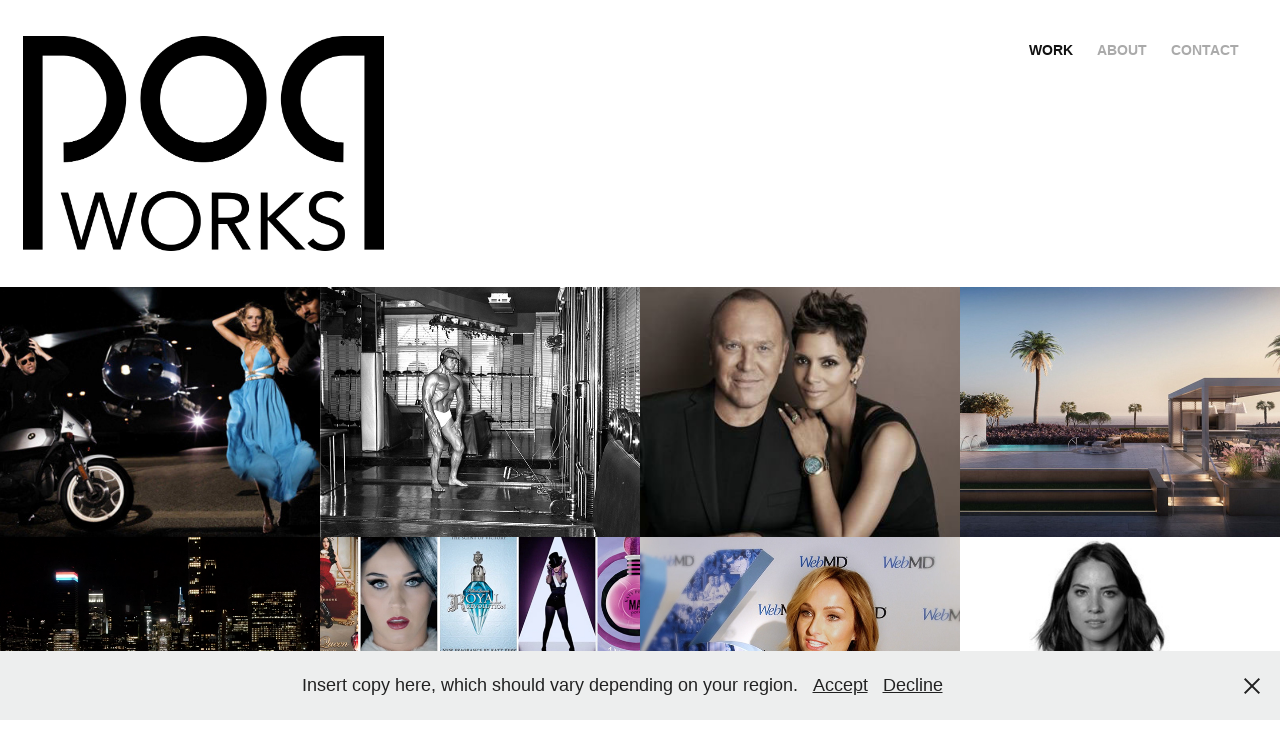

--- FILE ---
content_type: text/html; charset=utf-8
request_url: https://pop-works.com/
body_size: 6648
content:
<!DOCTYPE HTML>
<html lang="en-US">
<head>
  <meta charset="UTF-8" />
  <meta name="viewport" content="width=device-width, initial-scale=1" />
      <meta name="keywords"  content="video film production,postproduction" />
      <meta name="description"  content="Film and video production." />
      <meta name="twitter:card"  content="summary_large_image" />
      <meta name="twitter:site"  content="@AdobePortfolio" />
      <meta  property="og:title" content="Pop Works" />
      <meta  property="og:description" content="Film and video production." />
      <meta  property="og:image" content="https://cdn.myportfolio.com/255913be-e688-4415-950f-031b67dee8a3/5fffc1b6-7e07-4486-a93c-a893dbff57ad_car_202x158.jpg?h=4f257b53fd28e6360e67b08fc2dbe39a" />
        <link rel="icon" href="https://cdn.myportfolio.com/255913be-e688-4415-950f-031b67dee8a3/8e6309b3-62d1-4c7f-926c-150938890fd8_carw_1x1x32.jpg?h=d90427bdc93bf0432bb947d107d57a3c" />
      <link rel="stylesheet" href="/dist/css/main.css" type="text/css" />
      <link rel="stylesheet" href="https://cdn.myportfolio.com/255913be-e688-4415-950f-031b67dee8a3/c05667139305a1bab459224a942505d71709392610.css?h=91fb98b40cdc3d950d1e8c543e091c82" type="text/css" />
    <link rel="canonical" href="https://pop-works.com/work" />
      <title>Pop Works</title>
    <script type="text/javascript" src="//use.typekit.net/ik/[base64].js?cb=35f77bfb8b50944859ea3d3804e7194e7a3173fb" async onload="
    try {
      window.Typekit.load();
    } catch (e) {
      console.warn('Typekit not loaded.');
    }
    "></script>
</head>
  <body class="transition-enabled">  <div class='page-background-video page-background-video-with-panel'>
  </div>
  <div class="js-responsive-nav">
    <div class="responsive-nav has-social">
      <div class="close-responsive-click-area js-close-responsive-nav">
        <div class="close-responsive-button"></div>
      </div>
          <div class="nav-container">
            <nav data-hover-hint="nav">
                <div class="gallery-title"><a href="/work" class="active">Work</a></div>
      <div class="page-title">
        <a href="/about" >About</a>
      </div>
      <div class="page-title">
        <a href="/contact" >Contact</a>
      </div>
                <div class="social pf-nav-social" data-hover-hint="navSocialIcons">
                  <ul>
                  </ul>
                </div>
            </nav>
          </div>
    </div>
  </div>
  <div class="site-wrap cfix js-site-wrap">
    <div class="site-container">
      <div class="site-content e2e-site-content">
        <header class="site-header">
          <div class="logo-container">
              <div class="logo-wrap" data-hover-hint="logo">
                    <div class="logo e2e-site-logo-text logo-image  ">
    <a href="/work" class="image-normal image-link">
      <img src="https://cdn.myportfolio.com/255913be-e688-4415-950f-031b67dee8a3/f8b624fe-2221-4134-a8ed-a6a2dbc33205_rwc_0x0x2456x1462x4096.jpg?h=de4d2539221b14a370accc908312178d" alt="Rade Popovic">
    </a>
</div>
              </div>
  <div class="hamburger-click-area js-hamburger">
    <div class="hamburger">
      <i></i>
      <i></i>
      <i></i>
    </div>
  </div>
          </div>
              <div class="nav-container">
                <nav data-hover-hint="nav">
                <div class="gallery-title"><a href="/work" class="active">Work</a></div>
      <div class="page-title">
        <a href="/about" >About</a>
      </div>
      <div class="page-title">
        <a href="/contact" >Contact</a>
      </div>
                    <div class="social pf-nav-social" data-hover-hint="navSocialIcons">
                      <ul>
                      </ul>
                    </div>
                </nav>
              </div>
        </header>
        <main>
          <section class="project-covers" data-context="page.gallery.covers">
            <a class="project-cover js-project-cover-touch hold-space" href="/michael-kors-brand-video" data-context="pages" data-identity="id:p5d508270731fa19d586532e3534e1b216d5b11a71c85145de0415" data-hover-hint="galleryPageCover" data-hover-hint-id="p5d508270731fa19d586532e3534e1b216d5b11a71c85145de0415">
              <div class="cover-content-container">
                <div class="cover-image-wrap">
                  <div class="cover-image">
                      <div class="cover cover-normal">

            <img
              class="cover__img js-lazy"
              src="https://cdn.myportfolio.com/255913be-e688-4415-950f-031b67dee8a3/5fffc1b6-7e07-4486-a93c-a893dbff57ad_carw_202x158x32.jpg?h=0c5b14df0f01a55c91fd2ae1b5aaa6ce"
              data-src="https://cdn.myportfolio.com/255913be-e688-4415-950f-031b67dee8a3/5fffc1b6-7e07-4486-a93c-a893dbff57ad_car_202x158.jpg?h=4f257b53fd28e6360e67b08fc2dbe39a"
              data-srcset="https://cdn.myportfolio.com/255913be-e688-4415-950f-031b67dee8a3/5fffc1b6-7e07-4486-a93c-a893dbff57ad_carw_202x158x640.jpg?h=e3aa48dd1fe7fa54a0ec84c37d9528c6 640w, https://cdn.myportfolio.com/255913be-e688-4415-950f-031b67dee8a3/5fffc1b6-7e07-4486-a93c-a893dbff57ad_carw_202x158x1280.jpg?h=912b5234bc45bebe33e78135b8c0c944 1280w, https://cdn.myportfolio.com/255913be-e688-4415-950f-031b67dee8a3/5fffc1b6-7e07-4486-a93c-a893dbff57ad_carw_202x158x1366.jpg?h=ca64ff7cdacbaffa0e392edc759c7c81 1366w, https://cdn.myportfolio.com/255913be-e688-4415-950f-031b67dee8a3/5fffc1b6-7e07-4486-a93c-a893dbff57ad_carw_202x158x1920.jpg?h=97028180ee1b6b5dd6e722854114bc79 1920w, https://cdn.myportfolio.com/255913be-e688-4415-950f-031b67dee8a3/5fffc1b6-7e07-4486-a93c-a893dbff57ad_carw_202x158x2560.jpg?h=67fee91b4622f13cbe73e6460dd25589 2560w, https://cdn.myportfolio.com/255913be-e688-4415-950f-031b67dee8a3/5fffc1b6-7e07-4486-a93c-a893dbff57ad_carw_202x158x5120.jpg?h=3f4838200ab6b894d9cd679ce5c0cf6a 5120w"
              data-sizes="(max-width: 540px) 100vw, (max-width: 768px) 50vw, calc(1600px / 4)"
            >
                                </div>
                  </div>
                </div>
                <div class="details-wrap">
                  <div class="details">
                    <div class="details-inner">
                        <div class="title preserve-whitespace">MICHAEL KORS BRAND VIDEO</div>
                    </div>
                  </div>
                </div>
              </div>
            </a>
            <a class="project-cover js-project-cover-touch hold-space" href="/the-godfather-of-fitness" data-context="pages" data-identity="id:p5d5082715ef2293d7ee68fe1d50e008cff67ace731312950947f2" data-hover-hint="galleryPageCover" data-hover-hint-id="p5d5082715ef2293d7ee68fe1d50e008cff67ace731312950947f2">
              <div class="cover-content-container">
                <div class="cover-image-wrap">
                  <div class="cover-image">
                      <div class="cover cover-normal">

            <img
              class="cover__img js-lazy"
              src="https://cdn.myportfolio.com/255913be-e688-4415-950f-031b67dee8a3/c316a826-a1ad-4a46-99ad-5b224f1ca3e0_carw_202x158x32.jpg?h=d5d19d1e45b7bb1a270d2811b637703a"
              data-src="https://cdn.myportfolio.com/255913be-e688-4415-950f-031b67dee8a3/c316a826-a1ad-4a46-99ad-5b224f1ca3e0_car_202x158.jpg?h=78afd00d456e88354d7958fb995878e0"
              data-srcset="https://cdn.myportfolio.com/255913be-e688-4415-950f-031b67dee8a3/c316a826-a1ad-4a46-99ad-5b224f1ca3e0_carw_202x158x640.jpg?h=c0ad66583f6215b659a742de04b5cd51 640w, https://cdn.myportfolio.com/255913be-e688-4415-950f-031b67dee8a3/c316a826-a1ad-4a46-99ad-5b224f1ca3e0_carw_202x158x1280.jpg?h=c4a1fc850691070512f59fc4f2bc4795 1280w, https://cdn.myportfolio.com/255913be-e688-4415-950f-031b67dee8a3/c316a826-a1ad-4a46-99ad-5b224f1ca3e0_carw_202x158x1366.jpg?h=8faf872a3de54809e07fa4c847990da5 1366w, https://cdn.myportfolio.com/255913be-e688-4415-950f-031b67dee8a3/c316a826-a1ad-4a46-99ad-5b224f1ca3e0_carw_202x158x1920.jpg?h=00c75c923ac8bb7722a6fc270ff9f890 1920w, https://cdn.myportfolio.com/255913be-e688-4415-950f-031b67dee8a3/c316a826-a1ad-4a46-99ad-5b224f1ca3e0_carw_202x158x2560.jpg?h=f54e04e1da846d312abaffdf0143ce5f 2560w, https://cdn.myportfolio.com/255913be-e688-4415-950f-031b67dee8a3/c316a826-a1ad-4a46-99ad-5b224f1ca3e0_carw_202x158x5120.jpg?h=6a77fb6dae19d01a1cdf0c0a678565f0 5120w"
              data-sizes="(max-width: 540px) 100vw, (max-width: 768px) 50vw, calc(1600px / 4)"
            >
                                </div>
                  </div>
                </div>
                <div class="details-wrap">
                  <div class="details">
                    <div class="details-inner">
                        <div class="title preserve-whitespace">THE GODFATHER OF FITNESS</div>
                    </div>
                  </div>
                </div>
              </div>
            </a>
            <a class="project-cover js-project-cover-touch hold-space" href="/berry-and-kors-fight-hunger" data-context="pages" data-identity="id:p5d50827043cec8f1c2d3810d7c8b2f1f11bd39d77fe1ba87fdb5c" data-hover-hint="galleryPageCover" data-hover-hint-id="p5d50827043cec8f1c2d3810d7c8b2f1f11bd39d77fe1ba87fdb5c">
              <div class="cover-content-container">
                <div class="cover-image-wrap">
                  <div class="cover-image">
                      <div class="cover cover-normal">

            <img
              class="cover__img js-lazy"
              src="https://cdn.myportfolio.com/255913be-e688-4415-950f-031b67dee8a3/093f47ad-4c4b-4b7a-8013-56b49e6f121a_carw_202x158x32.jpg?h=648a978f331d622fc8cc819f4bd2d26a"
              data-src="https://cdn.myportfolio.com/255913be-e688-4415-950f-031b67dee8a3/093f47ad-4c4b-4b7a-8013-56b49e6f121a_car_202x158.jpg?h=17ee70793df5e4089c7d4ff1484edb93"
              data-srcset="https://cdn.myportfolio.com/255913be-e688-4415-950f-031b67dee8a3/093f47ad-4c4b-4b7a-8013-56b49e6f121a_carw_202x158x640.jpg?h=4375604aba5b13bae2e6cb006ba3efb4 640w, https://cdn.myportfolio.com/255913be-e688-4415-950f-031b67dee8a3/093f47ad-4c4b-4b7a-8013-56b49e6f121a_carw_202x158x1280.jpg?h=9d8da1bd70c86a59bc5b9d5561bfc742 1280w, https://cdn.myportfolio.com/255913be-e688-4415-950f-031b67dee8a3/093f47ad-4c4b-4b7a-8013-56b49e6f121a_carw_202x158x1366.jpg?h=5530ff528fa21b09a479de24e9fcc894 1366w, https://cdn.myportfolio.com/255913be-e688-4415-950f-031b67dee8a3/093f47ad-4c4b-4b7a-8013-56b49e6f121a_carw_202x158x1920.jpg?h=1c93bbdbb9d7714f09464cb793ddb488 1920w, https://cdn.myportfolio.com/255913be-e688-4415-950f-031b67dee8a3/093f47ad-4c4b-4b7a-8013-56b49e6f121a_carw_202x158x2560.jpg?h=e932610903998a2543c06ff86891e45a 2560w, https://cdn.myportfolio.com/255913be-e688-4415-950f-031b67dee8a3/093f47ad-4c4b-4b7a-8013-56b49e6f121a_carw_202x158x5120.jpg?h=f864d2ee5f117880e59d65bfcd0a17fb 5120w"
              data-sizes="(max-width: 540px) 100vw, (max-width: 768px) 50vw, calc(1600px / 4)"
            >
                                </div>
                  </div>
                </div>
                <div class="details-wrap">
                  <div class="details">
                    <div class="details-inner">
                        <div class="title preserve-whitespace">BERRY AND KORS FIGHT HUNGER</div>
                    </div>
                  </div>
                </div>
              </div>
            </a>
            <a class="project-cover js-project-cover-touch hold-space" href="/the-alef-residences" data-context="pages" data-identity="id:p5d5082708aed5e67fcb4748f06ed75cb6348c34a99a4b9e2ee9f7" data-hover-hint="galleryPageCover" data-hover-hint-id="p5d5082708aed5e67fcb4748f06ed75cb6348c34a99a4b9e2ee9f7">
              <div class="cover-content-container">
                <div class="cover-image-wrap">
                  <div class="cover-image">
                      <div class="cover cover-normal">

            <img
              class="cover__img js-lazy"
              src="https://cdn.myportfolio.com/255913be-e688-4415-950f-031b67dee8a3/081fc8b9-69c6-4e37-8857-3640cc703ef8_carw_202x158x32.jpeg?h=4b6d33f928c98929b4f0e5dfb0a9f84c"
              data-src="https://cdn.myportfolio.com/255913be-e688-4415-950f-031b67dee8a3/081fc8b9-69c6-4e37-8857-3640cc703ef8_car_202x158.jpeg?h=745ef95c730b8c53ae412a42c059f6c4"
              data-srcset="https://cdn.myportfolio.com/255913be-e688-4415-950f-031b67dee8a3/081fc8b9-69c6-4e37-8857-3640cc703ef8_carw_202x158x640.jpeg?h=e6bce61fa55a2ed7ba27c8be67c70174 640w, https://cdn.myportfolio.com/255913be-e688-4415-950f-031b67dee8a3/081fc8b9-69c6-4e37-8857-3640cc703ef8_carw_202x158x1280.jpeg?h=db940dde18f229927338792c184ef3b8 1280w, https://cdn.myportfolio.com/255913be-e688-4415-950f-031b67dee8a3/081fc8b9-69c6-4e37-8857-3640cc703ef8_carw_202x158x1366.jpeg?h=2d03921b96766e0767964ab2291aad11 1366w, https://cdn.myportfolio.com/255913be-e688-4415-950f-031b67dee8a3/081fc8b9-69c6-4e37-8857-3640cc703ef8_carw_202x158x1920.jpeg?h=8952f0f2d2fb8be035449de2f1b6138c 1920w, https://cdn.myportfolio.com/255913be-e688-4415-950f-031b67dee8a3/081fc8b9-69c6-4e37-8857-3640cc703ef8_carw_202x158x2560.jpeg?h=dae0009fb78c5afd69a485d93f61d52f 2560w, https://cdn.myportfolio.com/255913be-e688-4415-950f-031b67dee8a3/081fc8b9-69c6-4e37-8857-3640cc703ef8_carw_202x158x5120.jpeg?h=c03560237e9e4c6a1f8e72b7e315f7ce 5120w"
              data-sizes="(max-width: 540px) 100vw, (max-width: 768px) 50vw, calc(1600px / 4)"
            >
                                </div>
                  </div>
                </div>
                <div class="details-wrap">
                  <div class="details">
                    <div class="details-inner">
                        <div class="title preserve-whitespace">THE ALEF RESIDENCES</div>
                    </div>
                  </div>
                </div>
              </div>
            </a>
            <a class="project-cover js-project-cover-touch hold-space" href="/684-park-avenue" data-context="pages" data-identity="id:p63e55b5cf0a7c6902bc15891e76528f2fbec1fc54a465a86fd598" data-hover-hint="galleryPageCover" data-hover-hint-id="p63e55b5cf0a7c6902bc15891e76528f2fbec1fc54a465a86fd598">
              <div class="cover-content-container">
                <div class="cover-image-wrap">
                  <div class="cover-image">
                      <div class="cover cover-normal">

            <img
              class="cover__img js-lazy"
              src="https://cdn.myportfolio.com/255913be-e688-4415-950f-031b67dee8a3/819fede9-c8a2-41d8-881c-59afb00d6e86_carw_202x158x32.png?h=97c6d9b478a895c334b765ef13b11039"
              data-src="https://cdn.myportfolio.com/255913be-e688-4415-950f-031b67dee8a3/819fede9-c8a2-41d8-881c-59afb00d6e86_car_202x158.png?h=23029551bfa82e1c6d89851d65428556"
              data-srcset="https://cdn.myportfolio.com/255913be-e688-4415-950f-031b67dee8a3/819fede9-c8a2-41d8-881c-59afb00d6e86_carw_202x158x640.png?h=d0dc3077eac946e029d465de33de9e8f 640w, https://cdn.myportfolio.com/255913be-e688-4415-950f-031b67dee8a3/819fede9-c8a2-41d8-881c-59afb00d6e86_carw_202x158x1280.png?h=ab7b8a51ed9efc05220bab13604dedf4 1280w, https://cdn.myportfolio.com/255913be-e688-4415-950f-031b67dee8a3/819fede9-c8a2-41d8-881c-59afb00d6e86_carw_202x158x1366.png?h=297a95d6bebfb09fbced512adb692d14 1366w, https://cdn.myportfolio.com/255913be-e688-4415-950f-031b67dee8a3/819fede9-c8a2-41d8-881c-59afb00d6e86_carw_202x158x1920.png?h=a819024a2165aa25daeee03f1279d82b 1920w, https://cdn.myportfolio.com/255913be-e688-4415-950f-031b67dee8a3/819fede9-c8a2-41d8-881c-59afb00d6e86_carw_202x158x2560.png?h=c83dff3035b2a741838aff7c4e6fa253 2560w, https://cdn.myportfolio.com/255913be-e688-4415-950f-031b67dee8a3/819fede9-c8a2-41d8-881c-59afb00d6e86_carw_202x158x5120.png?h=80da9fb0e20b565e9acf48355e9608f9 5120w"
              data-sizes="(max-width: 540px) 100vw, (max-width: 768px) 50vw, calc(1600px / 4)"
            >
                                </div>
                  </div>
                </div>
                <div class="details-wrap">
                  <div class="details">
                    <div class="details-inner">
                        <div class="title preserve-whitespace">684 PARK AVENUE</div>
                    </div>
                  </div>
                </div>
              </div>
            </a>
            <a class="project-cover js-project-cover-touch hold-space" href="/katy-perry-parfums" data-context="pages" data-identity="id:p5d508270ba61bb5ef86101114b21887d64d6925534a5515363ac5" data-hover-hint="galleryPageCover" data-hover-hint-id="p5d508270ba61bb5ef86101114b21887d64d6925534a5515363ac5">
              <div class="cover-content-container">
                <div class="cover-image-wrap">
                  <div class="cover-image">
                      <div class="cover cover-normal">

            <img
              class="cover__img js-lazy"
              src="https://cdn.myportfolio.com/255913be-e688-4415-950f-031b67dee8a3/88d8acf5-25a5-4487-85fe-858daff389ee_carw_202x158x32.jpeg?h=687e6eccc8a0184aa53138198ed512b3"
              data-src="https://cdn.myportfolio.com/255913be-e688-4415-950f-031b67dee8a3/88d8acf5-25a5-4487-85fe-858daff389ee_car_202x158.jpeg?h=2e156cb671972aec386777ffe3a123ce"
              data-srcset="https://cdn.myportfolio.com/255913be-e688-4415-950f-031b67dee8a3/88d8acf5-25a5-4487-85fe-858daff389ee_carw_202x158x640.jpeg?h=b5f2082c9f3b2344dae03b382ce4f6e4 640w, https://cdn.myportfolio.com/255913be-e688-4415-950f-031b67dee8a3/88d8acf5-25a5-4487-85fe-858daff389ee_carw_202x158x1280.jpeg?h=839006cb34bb1918e3e0a757eb963102 1280w, https://cdn.myportfolio.com/255913be-e688-4415-950f-031b67dee8a3/88d8acf5-25a5-4487-85fe-858daff389ee_carw_202x158x1366.jpeg?h=712a0875f9eac18b45944673675e2797 1366w, https://cdn.myportfolio.com/255913be-e688-4415-950f-031b67dee8a3/88d8acf5-25a5-4487-85fe-858daff389ee_carw_202x158x1920.jpeg?h=ee26ebbe4a54e020fecce01079a78199 1920w, https://cdn.myportfolio.com/255913be-e688-4415-950f-031b67dee8a3/88d8acf5-25a5-4487-85fe-858daff389ee_carw_202x158x2560.jpeg?h=8f5cf1baf75947afcfae986fb4187e29 2560w, https://cdn.myportfolio.com/255913be-e688-4415-950f-031b67dee8a3/88d8acf5-25a5-4487-85fe-858daff389ee_carw_202x158x5120.jpeg?h=7d1af9281d8df039efa289adf122790a 5120w"
              data-sizes="(max-width: 540px) 100vw, (max-width: 768px) 50vw, calc(1600px / 4)"
            >
                                </div>
                  </div>
                </div>
                <div class="details-wrap">
                  <div class="details">
                    <div class="details-inner">
                        <div class="title preserve-whitespace">KATY PERRY PARFUMS</div>
                    </div>
                  </div>
                </div>
              </div>
            </a>
            <a class="project-cover js-project-cover-touch hold-space" href="/webmd-newfront" data-context="pages" data-identity="id:p5d508270a32f5f50755720b2d41d72a5a5d62a02d71294861165d" data-hover-hint="galleryPageCover" data-hover-hint-id="p5d508270a32f5f50755720b2d41d72a5a5d62a02d71294861165d">
              <div class="cover-content-container">
                <div class="cover-image-wrap">
                  <div class="cover-image">
                      <div class="cover cover-normal">

            <img
              class="cover__img js-lazy"
              src="https://cdn.myportfolio.com/255913be-e688-4415-950f-031b67dee8a3/a4f3d7b3-47f6-4a3e-8291-7271a45d1200_carw_202x158x32.jpeg?h=6b36180217b68b57827f1acbb2343b0d"
              data-src="https://cdn.myportfolio.com/255913be-e688-4415-950f-031b67dee8a3/a4f3d7b3-47f6-4a3e-8291-7271a45d1200_car_202x158.jpeg?h=06050e62329f656e90e9a8fdea8056eb"
              data-srcset="https://cdn.myportfolio.com/255913be-e688-4415-950f-031b67dee8a3/a4f3d7b3-47f6-4a3e-8291-7271a45d1200_carw_202x158x640.jpeg?h=ad89526e950deef3f98831fe3c150c38 640w, https://cdn.myportfolio.com/255913be-e688-4415-950f-031b67dee8a3/a4f3d7b3-47f6-4a3e-8291-7271a45d1200_carw_202x158x1280.jpeg?h=39c29e0de4ffe298adb02f8c1fbd960d 1280w, https://cdn.myportfolio.com/255913be-e688-4415-950f-031b67dee8a3/a4f3d7b3-47f6-4a3e-8291-7271a45d1200_carw_202x158x1366.jpeg?h=f1543b295c8656d195c07401f9ae7a15 1366w, https://cdn.myportfolio.com/255913be-e688-4415-950f-031b67dee8a3/a4f3d7b3-47f6-4a3e-8291-7271a45d1200_carw_202x158x1920.jpeg?h=69609c9fb9327f28cb9b34d770910b87 1920w, https://cdn.myportfolio.com/255913be-e688-4415-950f-031b67dee8a3/a4f3d7b3-47f6-4a3e-8291-7271a45d1200_carw_202x158x2560.jpeg?h=a3ae3550f07eb9b542f541ea9eed4f18 2560w, https://cdn.myportfolio.com/255913be-e688-4415-950f-031b67dee8a3/a4f3d7b3-47f6-4a3e-8291-7271a45d1200_carw_202x158x5120.jpeg?h=2834e2c016d4c9f4a123dbf6e8c9f4fc 5120w"
              data-sizes="(max-width: 540px) 100vw, (max-width: 768px) 50vw, calc(1600px / 4)"
            >
                                </div>
                  </div>
                </div>
                <div class="details-wrap">
                  <div class="details">
                    <div class="details-inner">
                        <div class="title preserve-whitespace">WEBMD NEWFRONT</div>
                    </div>
                  </div>
                </div>
              </div>
            </a>
            <a class="project-cover js-project-cover-touch hold-space" href="/michael-kors-hunger" data-context="pages" data-identity="id:p5d5082702d3f4f43f4268ac35f2c6cadcb474b8cb146a9918ef4f" data-hover-hint="galleryPageCover" data-hover-hint-id="p5d5082702d3f4f43f4268ac35f2c6cadcb474b8cb146a9918ef4f">
              <div class="cover-content-container">
                <div class="cover-image-wrap">
                  <div class="cover-image">
                      <div class="cover cover-normal">

            <img
              class="cover__img js-lazy"
              src="https://cdn.myportfolio.com/255913be-e688-4415-950f-031b67dee8a3/f4dcf79e-de45-4c1c-b6d4-1c6f3498c86d_carw_202x158x32.jpg?h=31cf31d1e21141666f5fd23fd3f2360c"
              data-src="https://cdn.myportfolio.com/255913be-e688-4415-950f-031b67dee8a3/f4dcf79e-de45-4c1c-b6d4-1c6f3498c86d_car_202x158.jpg?h=dd98e5e50f55d3e55f041ff61f9b99a1"
              data-srcset="https://cdn.myportfolio.com/255913be-e688-4415-950f-031b67dee8a3/f4dcf79e-de45-4c1c-b6d4-1c6f3498c86d_carw_202x158x640.jpg?h=adc0e3fea47a62be379c67838d16909a 640w, https://cdn.myportfolio.com/255913be-e688-4415-950f-031b67dee8a3/f4dcf79e-de45-4c1c-b6d4-1c6f3498c86d_carw_202x158x1280.jpg?h=027c9c6bf4da9acad95c8d9cce0ee8c0 1280w, https://cdn.myportfolio.com/255913be-e688-4415-950f-031b67dee8a3/f4dcf79e-de45-4c1c-b6d4-1c6f3498c86d_carw_202x158x1366.jpg?h=949314a3e149986d7f3594e6df7830d1 1366w, https://cdn.myportfolio.com/255913be-e688-4415-950f-031b67dee8a3/f4dcf79e-de45-4c1c-b6d4-1c6f3498c86d_carw_202x158x1920.jpg?h=52d20f4d1c7bcf20ba0d37cbc353fa2c 1920w, https://cdn.myportfolio.com/255913be-e688-4415-950f-031b67dee8a3/f4dcf79e-de45-4c1c-b6d4-1c6f3498c86d_carw_202x158x2560.jpg?h=d8bc7f45378d3b86e0393f8035381452 2560w, https://cdn.myportfolio.com/255913be-e688-4415-950f-031b67dee8a3/f4dcf79e-de45-4c1c-b6d4-1c6f3498c86d_carw_202x158x5120.jpg?h=ab65a54629a0be914d1f0fde550afcd3 5120w"
              data-sizes="(max-width: 540px) 100vw, (max-width: 768px) 50vw, calc(1600px / 4)"
            >
                                </div>
                  </div>
                </div>
                <div class="details-wrap">
                  <div class="details">
                    <div class="details-inner">
                        <div class="title preserve-whitespace">MICHAEL KORS HUNGER</div>
                    </div>
                  </div>
                </div>
              </div>
            </a>
            <a class="project-cover js-project-cover-touch hold-space" href="/michael-kors-wfp" data-context="pages" data-identity="id:p5d50827014a4063e9b51d9869f6b35e1cae67ce0ff877328a02f8" data-hover-hint="galleryPageCover" data-hover-hint-id="p5d50827014a4063e9b51d9869f6b35e1cae67ce0ff877328a02f8">
              <div class="cover-content-container">
                <div class="cover-image-wrap">
                  <div class="cover-image">
                      <div class="cover cover-normal">

            <img
              class="cover__img js-lazy"
              src="https://cdn.myportfolio.com/255913be-e688-4415-950f-031b67dee8a3/91c2a608-9b30-42b5-ba26-123b379f3524_carw_202x158x32.jpg?h=448c7fafde20cc24c4583bf6a53e2d99"
              data-src="https://cdn.myportfolio.com/255913be-e688-4415-950f-031b67dee8a3/91c2a608-9b30-42b5-ba26-123b379f3524_car_202x158.jpg?h=2859192cfdc9d868d0e3a72694629e6f"
              data-srcset="https://cdn.myportfolio.com/255913be-e688-4415-950f-031b67dee8a3/91c2a608-9b30-42b5-ba26-123b379f3524_carw_202x158x640.jpg?h=b2875ff474a608005c073304709abbfb 640w, https://cdn.myportfolio.com/255913be-e688-4415-950f-031b67dee8a3/91c2a608-9b30-42b5-ba26-123b379f3524_carw_202x158x1280.jpg?h=0797ad2107706d33759bc08e207a1c0b 1280w, https://cdn.myportfolio.com/255913be-e688-4415-950f-031b67dee8a3/91c2a608-9b30-42b5-ba26-123b379f3524_carw_202x158x1366.jpg?h=89baab303ad6f8746388dfc7c80b235a 1366w, https://cdn.myportfolio.com/255913be-e688-4415-950f-031b67dee8a3/91c2a608-9b30-42b5-ba26-123b379f3524_carw_202x158x1920.jpg?h=0ee756a3745feba92e86678eb22c5284 1920w, https://cdn.myportfolio.com/255913be-e688-4415-950f-031b67dee8a3/91c2a608-9b30-42b5-ba26-123b379f3524_carw_202x158x2560.jpg?h=517a89731378d45fe7e7e6506ee304d3 2560w, https://cdn.myportfolio.com/255913be-e688-4415-950f-031b67dee8a3/91c2a608-9b30-42b5-ba26-123b379f3524_carw_202x158x5120.jpg?h=02f2ebc6bd69ac7033390af4b4bb259a 5120w"
              data-sizes="(max-width: 540px) 100vw, (max-width: 768px) 50vw, calc(1600px / 4)"
            >
                                </div>
                  </div>
                </div>
                <div class="details-wrap">
                  <div class="details">
                    <div class="details-inner">
                        <div class="title preserve-whitespace">MICHAEL KORS WFP</div>
                    </div>
                  </div>
                </div>
              </div>
            </a>
            <a class="project-cover js-project-cover-touch hold-space" href="/marc-by-marc-jacobs" data-context="pages" data-identity="id:p5d5082705a04894f8e1ad5c07bc1f7f269872ea6c3c6103384bc2" data-hover-hint="galleryPageCover" data-hover-hint-id="p5d5082705a04894f8e1ad5c07bc1f7f269872ea6c3c6103384bc2">
              <div class="cover-content-container">
                <div class="cover-image-wrap">
                  <div class="cover-image">
                      <div class="cover cover-normal">

            <img
              class="cover__img js-lazy"
              src="https://cdn.myportfolio.com/255913be-e688-4415-950f-031b67dee8a3/b0697fe6-2257-48f9-8c47-f83dffb14706_carw_202x158x32.jpg?h=b5ef6ef1cc60665dd261160eb21cb65a"
              data-src="https://cdn.myportfolio.com/255913be-e688-4415-950f-031b67dee8a3/b0697fe6-2257-48f9-8c47-f83dffb14706_car_202x158.jpg?h=043c9c619dbd75d2959aa7ca86a1e758"
              data-srcset="https://cdn.myportfolio.com/255913be-e688-4415-950f-031b67dee8a3/b0697fe6-2257-48f9-8c47-f83dffb14706_carw_202x158x640.jpg?h=18c24cf7e89c30a645e737fb88346774 640w, https://cdn.myportfolio.com/255913be-e688-4415-950f-031b67dee8a3/b0697fe6-2257-48f9-8c47-f83dffb14706_carw_202x158x1280.jpg?h=4f50afa13cbddaf88e5872ff6f7717f3 1280w, https://cdn.myportfolio.com/255913be-e688-4415-950f-031b67dee8a3/b0697fe6-2257-48f9-8c47-f83dffb14706_carw_202x158x1366.jpg?h=0ef250ce8996c3cf9dce1702f9fe348c 1366w, https://cdn.myportfolio.com/255913be-e688-4415-950f-031b67dee8a3/b0697fe6-2257-48f9-8c47-f83dffb14706_carw_202x158x1920.jpg?h=0006711628633234045bc25f8197d9b7 1920w, https://cdn.myportfolio.com/255913be-e688-4415-950f-031b67dee8a3/b0697fe6-2257-48f9-8c47-f83dffb14706_carw_202x158x2560.jpg?h=c642eb4da72ae527a9d2febb76515876 2560w, https://cdn.myportfolio.com/255913be-e688-4415-950f-031b67dee8a3/b0697fe6-2257-48f9-8c47-f83dffb14706_carw_202x158x5120.jpg?h=65a4ef4c1ba2354e328c2e3301c872b2 5120w"
              data-sizes="(max-width: 540px) 100vw, (max-width: 768px) 50vw, calc(1600px / 4)"
            >
                                </div>
                  </div>
                </div>
                <div class="details-wrap">
                  <div class="details">
                    <div class="details-inner">
                        <div class="title preserve-whitespace">MARC BY MARC JACOBS</div>
                    </div>
                  </div>
                </div>
              </div>
            </a>
            <a class="project-cover js-project-cover-touch hold-space" href="/citron-fig-sel-sental" data-context="pages" data-identity="id:p5d5082719d207e13bc30aff8a70cedcad76597e66f5f13573afed" data-hover-hint="galleryPageCover" data-hover-hint-id="p5d5082719d207e13bc30aff8a70cedcad76597e66f5f13573afed">
              <div class="cover-content-container">
                <div class="cover-image-wrap">
                  <div class="cover-image">
                      <div class="cover cover-normal">

            <img
              class="cover__img js-lazy"
              src="https://cdn.myportfolio.com/255913be-e688-4415-950f-031b67dee8a3/e6bdb425-47f4-41a1-baa3-4f3a6b38c158_rwc_5x5x995x779x32.jpg?h=cc462ecf03488375222086606a743ee3"
              data-src="https://cdn.myportfolio.com/255913be-e688-4415-950f-031b67dee8a3/e6bdb425-47f4-41a1-baa3-4f3a6b38c158_rwc_5x5x995x779x995.jpg?h=6ddba6ca6512aa3c606b2b39244d083d"
              data-srcset="https://cdn.myportfolio.com/255913be-e688-4415-950f-031b67dee8a3/e6bdb425-47f4-41a1-baa3-4f3a6b38c158_rwc_5x5x995x779x640.jpg?h=b392b4dd7e4d3d312552277b22c6b7bb 640w, https://cdn.myportfolio.com/255913be-e688-4415-950f-031b67dee8a3/e6bdb425-47f4-41a1-baa3-4f3a6b38c158_rwc_5x5x995x779x1280.jpg?h=93f9958ef4864aabf020dea57742280e 1280w, https://cdn.myportfolio.com/255913be-e688-4415-950f-031b67dee8a3/e6bdb425-47f4-41a1-baa3-4f3a6b38c158_rwc_5x5x995x779x1366.jpg?h=2073d0ff49a3f81eef115a0c050456dc 1366w, https://cdn.myportfolio.com/255913be-e688-4415-950f-031b67dee8a3/e6bdb425-47f4-41a1-baa3-4f3a6b38c158_rwc_5x5x995x779x1920.jpg?h=46a1953c5e44c89540ef0e8b33dd9695 1920w, https://cdn.myportfolio.com/255913be-e688-4415-950f-031b67dee8a3/e6bdb425-47f4-41a1-baa3-4f3a6b38c158_rwc_5x5x995x779x2560.jpg?h=b7d8ad22355247bc8edd4d733fb7652d 2560w, https://cdn.myportfolio.com/255913be-e688-4415-950f-031b67dee8a3/e6bdb425-47f4-41a1-baa3-4f3a6b38c158_rwc_5x5x995x779x995.jpg?h=6ddba6ca6512aa3c606b2b39244d083d 5120w"
              data-sizes="(max-width: 540px) 100vw, (max-width: 768px) 50vw, calc(1600px / 4)"
            >
                                </div>
                  </div>
                </div>
                <div class="details-wrap">
                  <div class="details">
                    <div class="details-inner">
                        <div class="title preserve-whitespace">CITRON FIG &amp; SEL SENTAL</div>
                    </div>
                  </div>
                </div>
              </div>
            </a>
          </section>
              <section class="back-to-top" data-hover-hint="backToTop">
                <a href="#"><span class="arrow">&uarr;</span><span class="preserve-whitespace">Back to Top</span></a>
              </section>
              <a class="back-to-top-fixed js-back-to-top back-to-top-fixed-with-panel" data-hover-hint="backToTop" data-hover-hint-placement="top-start" href="#">
                <svg version="1.1" id="Layer_1" xmlns="http://www.w3.org/2000/svg" xmlns:xlink="http://www.w3.org/1999/xlink" x="0px" y="0px"
                 viewBox="0 0 26 26" style="enable-background:new 0 0 26 26;" xml:space="preserve" class="icon icon-back-to-top">
                <g>
                  <path d="M13.8,1.3L21.6,9c0.1,0.1,0.1,0.3,0.2,0.4c0.1,0.1,0.1,0.3,0.1,0.4s0,0.3-0.1,0.4c-0.1,0.1-0.1,0.3-0.3,0.4
                    c-0.1,0.1-0.2,0.2-0.4,0.3c-0.2,0.1-0.3,0.1-0.4,0.1c-0.1,0-0.3,0-0.4-0.1c-0.2-0.1-0.3-0.2-0.4-0.3L14.2,5l0,19.1
                    c0,0.2-0.1,0.3-0.1,0.5c0,0.1-0.1,0.3-0.3,0.4c-0.1,0.1-0.2,0.2-0.4,0.3c-0.1,0.1-0.3,0.1-0.5,0.1c-0.1,0-0.3,0-0.4-0.1
                    c-0.1-0.1-0.3-0.1-0.4-0.3c-0.1-0.1-0.2-0.2-0.3-0.4c-0.1-0.1-0.1-0.3-0.1-0.5l0-19.1l-5.7,5.7C6,10.8,5.8,10.9,5.7,11
                    c-0.1,0.1-0.3,0.1-0.4,0.1c-0.2,0-0.3,0-0.4-0.1c-0.1-0.1-0.3-0.2-0.4-0.3c-0.1-0.1-0.1-0.2-0.2-0.4C4.1,10.2,4,10.1,4.1,9.9
                    c0-0.1,0-0.3,0.1-0.4c0-0.1,0.1-0.3,0.3-0.4l7.7-7.8c0.1,0,0.2-0.1,0.2-0.1c0,0,0.1-0.1,0.2-0.1c0.1,0,0.2,0,0.2-0.1
                    c0.1,0,0.1,0,0.2,0c0,0,0.1,0,0.2,0c0.1,0,0.2,0,0.2,0.1c0.1,0,0.1,0.1,0.2,0.1C13.7,1.2,13.8,1.2,13.8,1.3z"/>
                </g>
                </svg>
              </a>
              <footer class="site-footer" data-hover-hint="footer">
                <div class="footer-text">
                  Powered by <a href="http://portfolio.adobe.com" target="_blank">Adobe Portfolio</a>
                </div>
              </footer>
        </main>
      </div>
    </div>
  </div>
  <div class="cookie-banner js-cookie-banner">
    <p>Insert copy here, which should vary depending on your region.
      <a class="consent-link" href="#">Accept</a>
      <a class="decline-link" href="#">Decline</a>
    </p>
    <svg xmlns="http://www.w3.org/2000/svg" viewBox="-6458 -2604 16 16" class='close-btn'>
      <g id="Group_1479" data-name="Group 1479" transform="translate(-8281.367 -3556.368)">
        <rect id="Rectangle_6401" data-name="Rectangle 6401" class="stroke" width="1.968" height="20.66" transform="translate(1823.367 953.759) rotate(-45)"/>
        <rect id="Rectangle_6402" data-name="Rectangle 6402" class="stroke" width="1.968" height="20.66" transform="translate(1824.758 968.368) rotate(-135)"/>
      </g>
    </svg>
  </div>
</body>
<script type="text/javascript">
  // fix for Safari's back/forward cache
  window.onpageshow = function(e) {
    if (e.persisted) { window.location.reload(); }
  };
</script>
  <script type="text/javascript">var __config__ = {"page_id":"p5d50826e4a3dfeb7f7d2ee01d24334d72d08bea47bbb3e8b4f88c","theme":{"name":"geometric"},"pageTransition":true,"linkTransition":true,"disableDownload":false,"localizedValidationMessages":{"required":"This field is required","Email":"This field must be a valid email address"},"lightbox":{"enabled":true,"color":{"opacity":0.94,"hex":"#fff"}},"cookie_banner":{"enabled":true,"color":{"text":"#212121","bg":"#EDEEEE"}}};</script>
  <script type="text/javascript" src="/site/translations?cb=35f77bfb8b50944859ea3d3804e7194e7a3173fb"></script>
  <script type="text/javascript" src="/dist/js/main.js?cb=35f77bfb8b50944859ea3d3804e7194e7a3173fb"></script>
</html>
